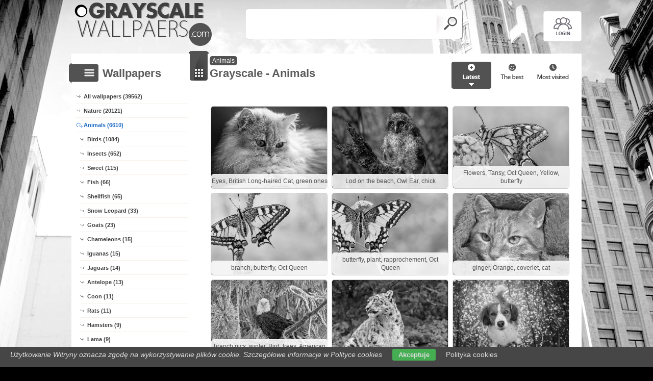

--- FILE ---
content_type: text/html; charset=UTF-8
request_url: https://www.grayscale-wallpapers.com/animals
body_size: 4124
content:
<!DOCTYPE html PUBLIC "-//W3C//DTD XHTML 1.0 Transitional//EN" "https://www.w3.org/TR/xhtml1/DTD/xhtml1-transitional.dtd"><html xmlns='https://www.w3.org/1999/xhtml'>
<head>
<meta http-equiv='Content-Type' content='text/html; charset=utf-8'>
<META HTTP-EQUIV='Content-Language' CONTENT='en'>
<TITLE>Animals - 6610 Grayscale wallpapers</TITLE>
<META name='title' content='Animals - 6610 Grayscale wallpapers'>
<META name='keywords' content='Grayscale, Animals, Pictures, Photos, Wallpapers'>
<META name='description' content='Animals - On the site you will find the best Grayscale, Pictures, Photos, Wallpapers'>
<META name='robots' content='index,follow,all'/>
<meta name='revisit-after' content='10' />
<meta name='viewport' content='width=device-width, initial-scale=1.0'>
<link rel='shortcut icon' href='favicon.ico'><link rel="alternate" type="application/rss+xml" title="RSS : Najnowsze Tapety" href="https://www.grayscale-wallpapers.com/rss.php?co=latest" />
<link rel="alternate" type="application/rss+xml" title="RSS : Wszystkie Najlepsze" href="https://www.grayscale-wallpapers.com/rss.php?co=the-best">
<link rel="alternate" type="application/rss+xml" title="RSS: Animals" href="https://www.grayscale-wallpapers.com/rss.php?co=animals">


<script src='https://ajax.googleapis.com/ajax/libs/jquery/3.6.0/jquery.min.js'></script>
<script src='https://code.jquery.com/ui/1.13.1/jquery-ui.min.js'></script>
<script src='https://cdnjs.cloudflare.com/ajax/libs/jqueryui-touch-punch/0.2.3/jquery.ui.touch-punch.min.js'></script>
<link rel='stylesheet' href='https://cdnjs.cloudflare.com/ajax/libs/jqueryui/1.12.1/jquery-ui.min.css'>


<link rel='stylesheet' type='text/css' media='all' href='style.css?11'>
<script type='text/javascript' src='js.js?11'></script>



<style>

</style>

<script async src="https://pagead2.googlesyndication.com/pagead/js/adsbygoogle.js?client=ca-pub-5622552586235678"
     crossorigin="anonymous"></script>
</head>
<body>


<div id='body_obrazek'><div id='body_nakladka'></div></div>
<div id='div_info_cookies'></div>
<script type='text/javascript' src='funkcje/info_coocies.php?adres_info=menu_polityka_cookies&domena=grayscale-wallpapers.com'></script>

<div id='body2'>
<div id='top'>
<a href='login' id='div_login'></a>
 <div id='table_top'>
  <div id='table_logo'><a id='logo' href='https://www.grayscale-wallpapers.com' ></a></div>
  <div id='table_wyszukiwarka'>
    <form name='wyszukiwarka' id='wyszukiwarka' method='GET' action='search'>
    <div class='ui-widget'><input type='text' name='szukaj' id='wyszukiwarka_szukaj' autocomplete='off' value='' onFocus='tekstWyczysc(this)' onBlur='tekstPowrot(this)'/>
    <a id='wyslij' href='javascript:document.wyszukiwarka.submit();'></a></div>
  </form>
  </div>
</div>
</div>

<div id='div_rozsun' style='position:relative;'>






<div id='srodek'>
<div id='rozsun_hiden_srodek'></div>
<div id='zaslona_kategorie' onclick='javascript:rozwin_kategorie();' style='display:none; position:absolute; top:0px; left:0px; width:100%; height:100%;  background-color:#ffffff; z-index:10;'></div>
<div id='gdzie_jestem'><a href='animals' title='Animals'>Animals</a></div>
        <div id='ramka_lewa'>
            <div id='ico_kategorie' onclick='javascript:rozwin_kategorie();'></div>
            <h1 id='tutul_kategorie'>Wallpapers</h1>
          <div class='menu'><spam class='menu_linki'>
<a class='poz_0' href='https://www.grayscale-wallpapers.com' target='_top' title='Grayscale wallpapers'>All wallpapers (39562)</a>
<a class='poz_0' href='nature' title='Nature Grayscale'>Nature (20121)</a><a class='poz_0 zaz' href='animals' title='Animals Grayscale'>Animals (6610)</a><a class='poz_1' href='birds' title='Birds Grayscale'>Birds (1084)</a><a class='poz_1' href='insects' title='Insect Grayscale'>Insects (652)</a><a class='poz_1' href='sweet_animals' title='Sweet Animals Grayscale'>Sweet (115)</a><a class='poz_1' href='fish' title='Fish Grayscale'>Fish (66)</a><a class='poz_1' href='shellfish' title='Shellfish Grayscale'>Shellfish (65)</a><a class='poz_1' href='snow_leopard' title='Snow Leopard Grayscale'>Snow Leopard (33)</a><a class='poz_1' href='goats' title='Goats Grayscale'>Goats (23)</a><a class='poz_1' href='chameleons' title='Chameleons Grayscale'>Chameleons (15)</a><a class='poz_1' href='iguanas' title='Iguanas Grayscale'>Iguanas (15)</a><a class='poz_1' href='wild_cat_jaguar' title='Jaguar Grayscale'>Jaguars (14)</a><a class='poz_1' href='antelope' title='Antelope Grayscale'>Antelope (13)</a><a class='poz_1' href='coon' title='Coon Grayscale'>Coon (11)</a><a class='poz_1' href='rats' title='Rats Grayscale'>Rats (11)</a><a class='poz_1' href='hamsters' title='Hamsters Grayscale'>Hamsters (9)</a><a class='poz_1' href='lama' title='Lama Grayscale'>Lama (9)</a><a class='poz_1' href='dinosaurs' title='Dinosaurs Grayscale'>Dinosaurs (8)</a><a class='poz_1' href='elk' title='Elk Grayscale'>Elk (8)</a><a class='poz_1' href='ocelots' title='Ocelots Grayscale'>Ocelots (7)</a><a class='poz_1' href='otters' title='Otter Grayscale'>Otters (7)</a><a class='poz_1' href='crabs' title='Crabs Grayscale'>Crabs (6)</a><a class='poz_1' href='donkeys' title='Donkeys Grayscale'>Donkeys (6)</a><a class='poz_1' href='ferrets_animals' title='Ferrets Grayscale'>Ferrets (6)</a><a class='poz_1' href='serval' title='Serval Grayscale'>Serval (6)</a><a class='poz_1' href='bison' title='Bison Grayscale'>Bison (5)</a><a class='poz_1' href='hippopotamus' title='Hippopotamus Grayscale'>Hippopotamus (5)</a><a class='poz_1' href='manul' title='Manul Grayscale'>Manul (5)</a><a class='poz_1' href='agama' title='Agama Grayscale'>Agama (4)</a><a class='poz_1' href='caracal' title='Caracal Grayscale'>Caracal (4)</a><a class='poz_1' href='lemurs' title='Lemur Grayscale'>Lemurs (4)</a><a class='poz_1' href='monitor_lizards' title='Monitor lizards Grayscale'>Monitor lizards (4)</a><a class='poz_1' href='anteater' title='Anteater Grayscale'>Anteater (3)</a><a class='poz_1' href='bats' title='Bats Grayscale'>Bats (3)</a><a class='poz_1' href='buffaloes' title='Buffaloes Grayscale'>Buffaloes (3)</a><a class='poz_1' href='cayman_islands' title='Cayman Islands Grayscale'>Cayman Islands (3)</a><a class='poz_1' href='jackals' title='Jackals Grayscale'>Jackals (3)</a><a class='poz_1' href='marten' title='Marten Grayscale'>Marten (3)</a><a class='poz_1' href='mongoose' title='Mongoose Grayscale'>Mongoose (3)</a><a class='poz_1' href='weasels' title='Weasel Grayscale'>Weasels (3)</a><a class='poz_1' href='amphibians' title='Amphibians Grayscale'>Amphibians (2)</a><a class='poz_1' href='cancer' title='Cancer Grayscale'>Cancers (2)</a><a class='poz_1' href='capybara' title='Capybara Grayscale'>Capybara (2)</a><a class='poz_1' href='cynomys' title='Cynomys Grayscale'>Cynomys (2)</a><a class='poz_1' href='mouflon' title='Mouflon Grayscale'>Mouflon (2)</a><a class='poz_1' href='sloths' title='Sloth Grayscale'>sloths (2)</a><a class='poz_1' href='tarsiidae' title='Tarsiidae Grayscale'>Tarsiidae (2)</a><a class='poz_1' href='tasmanian_devil' title='Tasmanian Devil Grayscale'>Tasmanian Devil (2)</a><a class='poz_1' href='bos' title='Bos Grayscale'>Bos (1)</a><a class='poz_1' href='glutton' title='Glutton Grayscale'>Glutton (1)</a><a class='poz_1' href='gopher' title='Gopher Grayscale'>Gopher (1)</a><a class='poz_1' href='green_anolis' title='Green Anolis Grayscale'>Green Anolis (1)</a><a class='poz_1' href='humpback_whales' title='Humpback Whales Grayscale'>Humpback Whales (1)</a><a class='poz_1' href='mammoths' title='Mammoths Grayscale'>Mammoths (1)</a><a class='poz_1' href='margay' title='Margay Grayscale'>Margay (1)</a><a class='poz_1' href='muren' title='Muren Grayscale'>Muren (1)</a><a class='poz_1' href='opossum' title='Opossum Grayscale'>Opossums (1)</a><a class='poz_1' href='porcupine' title='Porcupine Grayscale'>Porcupine (1)</a><a class='poz_1' href='sand_lizard' title='Sand Lizard Grayscale'>Sand Lizard (1)</a><a class='poz_1' href='scorpions' title='Scorpions Grayscale'>Scorpions (1)</a><a class='poz_1' href='sea_elephants' title='Sea Elephants Grayscale'>Sea Elephants (1)</a><a class='poz_1' href='sea_urchins' title='Sea urchins Grayscale'>Sea urchins (1)</a><a class='poz_1' href='tapir' title='Tapir Grayscale'>Tapir (1)</a><a class='poz_1' href='urson' title='Urson Grayscale'>Urson (1)</a><a class='poz_1' href='wombats' title='Wombats Grayscale'>Wombats (1)</a><a class='poz_0' href='places' title='Places Grayscale'>Places (5068)</a><a class='poz_0' href='people' title='Human Grayscale'>People (4334)</a><a class='poz_0' href='others' title='Others wallpapers Grayscale'>Others (2959)</a><a class='poz_0' href='computer_graphics' title='Computer Graphics Grayscale'>Computer Graphics (2781)</a><a class='poz_0' href='vehicles' title='Vehicles Grayscale'>Vehicles (1750)</a><a class='poz_0' href='casual' title='Casual Grayscale'>Casual (1619)</a><a class='poz_0' href='products' title='Products Grayscale'>Products (1134)</a><a class='poz_0' href='for_computer' title='For Computer Grayscale'>For computer (813)</a><a class='poz_0' href='film' title='Film Wallpapers Grayscale'>Film (552)</a><a class='poz_0' href='sports' title='Sports Grayscale'>Sports (224)</a><a class='poz_0' href='music' title='Music Grayscale'>Music (196)</a>
<a class='poz_0' href='the-best' target='_top' title='The best Grayscale'>The best (39562)</a>
<a class='poz_0' href='latest' target='_top' title='Latest Grayscale'>Latest (39562)</a>
<a class='poz_0' href='most-visited' target='_top' title='Most visited fashion and style'>Most visited (39562)</a>
</spam></div>
        </div>
        <div id='ramka_prawa'>
        <div id='poukladaj_wedlog'><a id='poukladaj_od_najnowszych_zaz' href='javascript:postwith("",{poukladaj_wedlug:"od_najnowszych"})' title=''></a><a id='poukladaj_od_najlepszych' href='javascript:postwith("",{poukladaj_wedlug:"od_najlepszych"})' title=''></a><a id='poukladaj_od_najodwiedzane' href='javascript:postwith("",{poukladaj_wedlug:"od_najodwiedzane"})' title=''></a></div>
        <div id=''><div id='ico_tapety'></div><h1 id='tutul_tapety'>Grayscale - Animals</h1><div id='ramka_tekst'><div id='lista'><div class='lista_tapet'><a href='backgrounds,haired-long-british-ones-cat-green-eyes' style='background: url(gray/haired-long-british-ones-cat-green-eyes.jpg);' ><b></b><div class='opis'>Eyes, British Long-haired Cat, green ones</div></a><a href='backgrounds,beach-the-on-chick-owl-ear-lod' style='background: url(gray/beach-the-on-chick-owl-ear-lod.jpg);' ><b></b><div class='opis'>Lod on the beach, Owl Ear, chick</div></a><a href='backgrounds,queen-butterfly-oct-flowers-yellow-tansy' style='background: url(gray/queen-butterfly-oct-flowers-yellow-tansy.jpg);' ><b></b><div class='opis'>Flowers, Tansy, Oct Queen, Yellow, butterfly</div></a><a href='backgrounds,queen-branch-oct-butterfly' style='background: url(gray/queen-branch-oct-butterfly.jpg);' ><b></b><div class='opis'>branch, butterfly, Oct Queen</div></a><a href='backgrounds,plant-rapprochement-queen-oct-butterfly' style='background: url(gray/plant-rapprochement-queen-oct-butterfly.jpg);' ><b></b><div class='opis'>butterfly, plant, rapprochement, Oct Queen</div></a><a href='backgrounds,cat-ginger-coverlet-orange' style='background: url(gray/cat-ginger-coverlet-orange.jpg);' ><b></b><div class='opis'>ginger, Orange, coverlet, cat</div></a><a href='backgrounds,eagle-winter-pics-trees-bald-branch-bird' style='background: url(gray/eagle-winter-pics-trees-bald-branch-bird.jpg);' ><b></b><div class='opis'>branch pics, winter, Bird, trees, American Bald Eagle</div></a><a href='backgrounds,snow-snowy-leopard' style='background: url(gray/snow-snowy-leopard.jpg);' ><b></b><div class='opis'>snow leopard, snowy</div></a><a href='backgrounds,kooikerhondje-confetti-dutch-alpine-dog' style='background: url(gray/kooikerhondje-confetti-dutch-alpine-dog.jpg);' ><b></b><div class='opis'>dog, Kooikerhondje, confetti, Alpine Dutch</div></a><a href='backgrounds,iguana-lizard-iguana-flowers-green' style='background: url(gray/iguana-lizard-iguana-flowers-green.jpg);' ><b></b><div class='opis'>Green Iguana, lizard, Flowers, Iguana</div></a><a href='backgrounds,iguana-grass-green-lizard' style='background: url(gray/iguana-grass-green-lizard.jpg);' ><b></b><div class='opis'>grass, lizard, Green Iguana</div></a><a href='backgrounds,corgi-welsh-clock-dog-pembroke-santa-lantern' style='background: url(gray/corgi-welsh-clock-dog-pembroke-santa-lantern.jpg);' ><b></b><div class='opis'>lantern, Clock, Welsh corgi pembroke, Santa, dog</div></a><a href='backgrounds,cars-two-ginger-cat-apples-cup-jug' style='background: url(gray/cars-two-ginger-cat-apples-cup-jug.jpg);' ><b></b><div class='opis'>jug, ginger, Two cars, apples, Cup, cat</div></a><a href='backgrounds,puppy-dog-chair-brown' style='background: url(gray/puppy-dog-chair-brown.jpg);' ><b></b><div class='opis'>dog, Brown, Chair, Puppy</div></a><a href='backgrounds,young-owl-eagle-oak-trees-eurasian-owl-leaf' style='background: url(gray/young-owl-eagle-oak-trees-eurasian-owl-leaf.jpg);' ><b></b><div class='opis'>Eurasian Eagle-Owl, owl, oak, Leaf, trees, young</div></a><a href='backgrounds,boarding-pumpkin-cat-look-eyes' style='background: url(gray/boarding-pumpkin-cat-look-eyes.jpg);' ><b></b><div class='opis'>Eyes, boarding, pumpkin, look, cat</div></a><a href='backgrounds,couple-sea-camels-marriage-young' style='background: url(gray/couple-sea-camels-marriage-young.jpg);' ><b></b><div class='opis'>Young couple, sea, marriage, Camels</div></a><a href='backgrounds,green-bloodstock-pasture-trees-ones-viewes' style='background: url(gray/green-bloodstock-pasture-trees-ones-viewes.jpg);' ><b></b><div class='opis'>trees, viewes, pasture, green ones, bloodstock</div></a><a href='backgrounds,eyes-the-cat-look-longhaired' style='background: url(gray/eyes-the-cat-look-longhaired.jpg);' ><b></b><div class='opis'>Longhaired, Eyes, The look, cat</div></a><a href='backgrounds,rapprochement-cat-reddish-dog-toy' style='background: url(gray/rapprochement-cat-reddish-dog-toy.jpg);' ><b></b><div class='opis'>toy, rapprochement, cat, dog, Reddish</div></a></div><div class='licznik'> <a class='zaz' href='?st=1'>1</a><a class='nzaz' href='?st=2'>2</a><a class='nzaz' href='?st=3'>3</a>...<a class='nzaz' href='?st=331'>331</a> <a href='?st=2' class='licznik_next'>next</a> <a href='?st=los' class='licznik_los' title='Losowe'>Random</a></div></div></div></div></div>
    </div>

    <div id='stupka'>
    <a id='logo' href='https://www.grayscale-wallpapers.com' ></a>
   <div id='podziel'>
    <a id='ico_fb' href='https://facebook.com/323306411152816'></a>
    <a id='ico_twit' href='https://www.grayscale-wallpapers.com' ></a>
    <a id='ico_android' href='https://www.grayscale-wallpapers.com' ></a>
    <a id='ico_rss' href='rss.php?co=the-best' target='_blank' ></a>
    <a id='ico_do_gory'></a>
   </div>
    <div id='rozdzielczosc'>Your screen resolution: <b><script>document.write(screen.width+"x"+screen.height);</script></b></div>
      <div id='copyright'>Copyright 2014 by <a href='https://www.grayscale-wallpapers.com' title=''>www.grayscale-wallpapers.com</a> All rights reserved (czas:0.015)
      <a ref='nofollow' href='info-cookies'>Cookie</a> / 
      <a ref='nofollow' href='kontakt'>Contact</a> /
      <a ref='nofollow' href='info-addwallpapers'>+ Add Wallpapers</a> / 
      <a href='privacy-policy'>Privacy policy</a></div>

   </div>
    </div>
</div>
</div>



</body></html>

<!-- https://www.grayscale-wallpapers.com -->


--- FILE ---
content_type: text/html; charset=utf-8
request_url: https://www.google.com/recaptcha/api2/aframe
body_size: 268
content:
<!DOCTYPE HTML><html><head><meta http-equiv="content-type" content="text/html; charset=UTF-8"></head><body><script nonce="iHlYwhvq7CbWkJpsWD5Yvw">/** Anti-fraud and anti-abuse applications only. See google.com/recaptcha */ try{var clients={'sodar':'https://pagead2.googlesyndication.com/pagead/sodar?'};window.addEventListener("message",function(a){try{if(a.source===window.parent){var b=JSON.parse(a.data);var c=clients[b['id']];if(c){var d=document.createElement('img');d.src=c+b['params']+'&rc='+(localStorage.getItem("rc::a")?sessionStorage.getItem("rc::b"):"");window.document.body.appendChild(d);sessionStorage.setItem("rc::e",parseInt(sessionStorage.getItem("rc::e")||0)+1);localStorage.setItem("rc::h",'1769009378745');}}}catch(b){}});window.parent.postMessage("_grecaptcha_ready", "*");}catch(b){}</script></body></html>

--- FILE ---
content_type: text/css
request_url: https://www.grayscale-wallpapers.com/style.css?11
body_size: 5702
content:
@charset "utf-8";

@media only screen and (min-width: 0px) and (max-width: 1000px)
{
 #rozsun, #pop_next_lewa, #pop_next_prawa { display:none!important; }
     .reklama_jeden_1 { display:block!important; margin:0px auto 0px auto!important; text-align:center!important;  }
	.reklama_jeden_2 { display:none!important; }
}
@media only screen and (min-width: 0px) and (max-width: 955px)
{
 .reklama_lista1 { width:100%!important; height:auto!important; min-height:auto!important; margin:0px!important; padding:0px!important; }
}


@media only screen and (min-width: 0px) and (max-width: 780px)
{
 
 #stupka #rozdzielczosc { width:100%; text-align:center;  top: 30px!important; left:0px!important; }
 #stupka #logo {  display:none!important; }
 #stupka #copyright { width:100%!important; border:0px solid red; text-align:center!important;  top: 35px!important; right:auto!important; }
}

@media only screen and (min-width: 0px) and (max-width: 720px)
{
 #ramka_lewa {  left:-237px; position:absolute;  background-color:#ffffff; z-index:10; border:5px solid rgba(82,82,82,1)!important; border-radius:0px 5px 5px 0px;  }
 #srodek #ico_tapety, #srodek #ico_tapety_2 { display:none; }
 #srodek #tutul_tapety { left:40px!important; }
 #srodek #gdzie_jestem	{ left:40px!important; }
 #ico_kategorie { position:absolute!important; right:-35px!important; left:auto!important; width: 35px!important; cursor:pointer; }
}

@media only screen and (min-width: 0px) and (max-width: 640px)
{

  #poukladaj_wedlog { display:none; }
   #table_logo { width:292px!important; }
}

@media only screen and (min-width: 0px) and (max-width: 500px)
{
  #top { height: 70px!important;  }
 .lista_tapet a { width:160px!important; height:116px!important;  }
 #top #logo {  width:146px!important;  height: 50px!important;  background-size:100%!important; 	background-position: center center!important;;   }
 #table_logo { width:146px!important; }
 #table_top { margin:20px 0px 0px 0px!important; }
  #pobierz { width:38px!important; background-position:-100px -5px!important; border:0px solid !important; border-radius: 5px 0px 0px 5px;  }
 
}

@media only screen and (min-width: 0px) and (max-width: 430px)
{
 #losowe_tapety img  { width:155px!important;}
}

img { border:0px; }
a { text-decoration:none; }

.h1_gora
{
padding:0px 10px; color:#FFFFFF; font-size:15px;
text-align:left;
display:inline;
}

.menu_poziome1, .menu_poziome1 a, .menu_poziome1 a:hover
{
padding:0px 10px; color:#FFFFFF; font-size:15px;
text-align:left;
}

.menu_poziome2, .menu_poziome2 a, .menu_poziome2 a:hover
{
padding:0px 10px; color:#FFFFFF; font-size:15px;
text-align:right;
}

p {
    padding:0px 30px;

}

.licznik { display:block; color:rgba(56,56,56,1);  margin:25px 0px 25px 0px; font-size : 14px; text-align: center;   }
.licznik a { color:rgba(56,56,56,1); padding:0px 8px 0px 8px; font-size : 17px; text-align: center;

     border: 0px solid #7A776C; -moz-border-radius:5px; -webkit-border-radius:5px;	-khtml-border-radius:5px; border-radius:5px; behaviour:url(border-radius.htc);
}
.licznik a:hover, .licznik .zaz { color:rgba(255,255,255,1) !important; background-color:rgba(82,82,82,1);  }





#div_rozsun, #div_login {position:relative;}

body{
	background-color:#000000;
	font-family:Arial, Helvetica, sans-serif;
	margin:0px;
	padding:0px;
	color:#FFF000;
}

#body_obrazek
{
 display:block; position:absolute; top:0px; text-align:center;
  width:100%; height:1130px;
 background-image:url('img/tlo.jpg');
 background-repeat:no-repeat;
 background-attachment:local;
 background-position:center top;
 background-size:1920px;
}

#body_nakladka
{
 display:block; position:absolute; top:0px; text-align:center;
 width:100%; height:1130px;
 background-image:url('img/nakladka.png');
 background-repeat:no-repeat;
 background-attachment:local;
 background-position:center;
 background-size:1920px;
}


#body2{
	min-width:360px;
	max-width:1000px;
	position:relative;
	margin:0px auto;
}

#notatka {  margin: 20px;
    border: 0px solid red;
    text-align: center;
    font-size: 15px;
    line-height: 22px;
 }   

@media only screen and (min-width: 0px) and (max-width: 780px)
{
	 #notatka {  margin: 0px 10px 20px;
	    border: 0px solid red;
	    text-align: center;
	    font-size: 14px;
	    line-height: 18px;
	 }   

}



#wyb_puzzle { 
	position: relative;
	float: right;
    margin-top: -34px;  
} 
#wyb_puzzle a { 
border: 1px solid #7a776c;
    border-radius: 6px;
    padding: 5px;
    color: #7a776c;
    text-decoration: none;
    cursor: pointer;
}
#wyb_puzzle a:hover, #wyb_puzzle .wyb { 
    border: 1px solid #7a776c;
    border-radius: 6px;
    padding: 5px;
    color: #ffffff;
    text-decoration: none;
    background-color: #7a776c;
}
#top { display:block; height:100px; border: 0px solid; }
#table_top { display:table;  border:0px solid green; width:100%; vertical-align:middle; margin:5px 0px 0px 0px; }
#table_logo { width:342px; display:table-cell; vertical-align:middle;  }
#table_wyszukiwarka { display:table-cell; vertical-align:middle; }
#top #logo { display:block;  border: 0px solid red; width:292px; height: 85px; cursor:pointer; background: url(img/top_logo.png) no-repeat; }
#top #wyszukiwarka_pokaz { display:none; position:absolute; top:13px; right:10px; border: 0px solid; width:59px; height:59px;  background: url(img/szukaj2.png) no-repeat right;  }
#top #wyszukiwarka { border-radius: 5px 0px 0px 5px; position:relative;  display:table; margin:0px 0px 0px 0px; width:100%;   max-width:426px; height:59px; max-height:59px;  background-image: url(img/szukaj2.png); background-position:right;  }
#top #wyszukiwarka input { display:block; height:54px;  margin:2px 0px 0px 2px;   border: 0px solid blue;  background-color:RGBA(0,0,0,0); font-size:16px; vertical-align:top;}
#top #wyszukiwarka #wyslij { position:absolute; top:0px;  right:0px; z-index:1; display:block; border:0px solid; width:55px; height:54px; vertical-align:top;  }

#top #rozsun, #div_login, #top #rozsun_hiden { display:block; position:absolute; top:17px; right:0px; cursor:pointer;  width:75px; height:60px; border:0px solid; }
#top #rozsun {  background:url(img/show_hide.png);  background-position:-5px -5px; }
#top #rozsun:hover {  background-position:-5px -69px; }
#top #rozsun_hiden { display:none; background:url(img/show_hide.png);  background-position:-85px -5px; }
#top #rozsun_hiden:hover {  background-position:-85px -69px; }

#div_login {  background:url(img/login.png);  background-position:-5px -5px; }
#div_login:hover {  background-position:-5px -69px; }

#rozsun_hiden_srodek { display:none; position:absolute; top:-50px; right:-2px; background:url(img/show_hide.png);  background-position:-85px -5px; width:75px; height:60px;  cursor:pointer; }
#rozsun_hiden_srodek:hover {  background-position:-85px -69px; }


#srodek #podziel { display:table-cell; width:50%; border:0px solid; text-align:center;  margin:0px 0px 0px 0px; vertical-align:top; }
#srodek #podziel a { display:inline-block; width:44px; height:40px; border:0px solid; cursor:pointer; background-color:rgba(82,82,82,1); }
#srodek #podziel .fb, #srodek #podziel .gplus, #srodek #podziel .twitt, #srodek #podziel .qrcode, #srodek #podziel .rozwin { background:rgba(82,82,82,1) url('img/podzielsie.png') no-repeat left top; }
#srodek #podziel .twitt { background-position:-0px -5px; }
#srodek #podziel .twitt:hover  { background-position:-0px -54px; }

#srodek #podziel .fb { background-position:-49px -5px; }
#srodek #podziel .fb:hover { background-position:-49px -54px; }

#srodek #podziel .qrcode { background-position:-98px -5px; }
#srodek #podziel .qrcode:hover  { background-position:-98px -54px; }

#srodek #podziel .gplus { background-position:-147px -5px; }
#srodek #podziel .gplus:hover { background-position:-147px -54px; }

#srodek #podziel .rozwin { background-position:-196px -5px; }
#srodek #podziel .rozwin:hover { background-position:-196px -54px; }

#srodek
{
	position:relative;
	border:1px solid #FFFFFF;
	//background-color:RGBA(255,255,255,0.988);
	background-color:#FFFFFF;
	padding:0px 0px 50px 8px;
	z-index:4;
}

#srodek #categories { margin:0px 0px 13px 0px; font-size:16px; border:0px solid;   }
#srodek #categories a { color:rgba(255,255,255,1);  padding:5px; font-size:16px; text-decoration:none;  -moz-border-radius:5px; -webkit-border-radius:5px; -khtml-border-radius:5px; border-radius:5px; behaviour:url(border-radius.htc); }
#srodek #categories a:hover { background-color:rgba(82,82,82,1); color:rgba(255,255,255,1); padding:5px; }
#srodek #categories span { display:inline-block; margin:4px 10px 4px 0px; padding:3px 0px 3px 0px; color:rgba(255,255,255,1); background-color:rgba(82,82,82,1); -moz-border-radius:5px; -webkit-border-radius:5px; -khtml-border-radius:5px; border-radius:5px; behaviour:url(border-radius.htc); }
#srodek #categories span:hover { color:rgba(255,255,255,1); background-color:rgba(82,82,82,1); -moz-border-radius:5px; -webkit-border-radius:5px; -khtml-border-radius:5px; border-radius:5px; behaviour:url(border-radius.htc); }
#srodek #categories span:hover a { color:rgba(255,255,255,1); }



#srodek #podobne_kategorie { border:0px solid; }
#srodek #podobne_kategorie span { display:block;  font-size:14px; padding:8px 0px 8px 0px;   }
#srodek #podobne_kategorie a { display:inline-block;  background-color:#B52842; color:#ffffff;  border:1px solid #B52842; padding:2px 3px 2px 3px; margin:1px 3px 1px 3px;  font-size:14px; text-decoration:none;  -moz-border-radius:5px; -webkit-border-radius:5px; -khtml-border-radius:5px; border-radius:5px; behaviour:url(border-radius.htc); }
#srodek #podobne_kategorie a:hover { background-color:#ffffff;  color:#B52842; }
#srodek #podobne_kategorie a b { text-weight:normal; font-size:11px; }

#srodek #rozdzielczosci { border:0px solid; }
#srodek #rozdzielczosci span { display:block;  font-size:14px; padding:8px 0px 8px 0px;   }
#srodek #rozdzielczosci a { display:inline-block;  background-color:rgba(82,82,82,1); color:rgba(255,255,255,1);  border:1px solid rgba(82,82,82,1); padding:2px; margin:1px; font-size:14px; text-decoration:none;  -moz-border-radius:5px; -webkit-border-radius:5px; -khtml-border-radius:5px; border-radius:5px; behaviour:url(border-radius.htc); }
#srodek #rozdzielczosci a:hover { background-color:rgba(255,255,255,1);  color:rgba(82,82,82,1); }


#srodek #gdzie_jestem { position:absolute; left:270px; top:4px;  font-size:12px; border:0px solid; background-color:rgba(82,82,82,1); color:rgba(255,255,255,1); padding:2px 0px 2px 0px; -moz-border-radius:5px; -webkit-border-radius:5px; -khtml-border-radius:5px; border-radius:5px; behaviour:url(border-radius.htc);}
#srodek #gdzie_jestem  a {  color:rgba(255,255,255,1); font-size:12px; padding:5px 5px 5px 5px; text-decoration:none;  -moz-border-radius:5px; -webkit-border-radius:5px; -khtml-border-radius:5px; border-radius:5px; behaviour:url(border-radius.htc); }
#srodek #gdzie_jestem  a:hover { padding:5px 5px 5px 5px; background-color:rgba(82,82,82,1);}

#srodek #get_code { display:block; width:100%; }
#srodek #get_code span { display:table; width:100%; border:0px solid; margin:2px 0px 2px 0px; }
#srodek #get_code span i { display:table-cell; border:0px solid; width:180px;}
#srodek #get_code span input { display:table-cell;  border:1px solid #cccccc; width:100%;}


#srodek #pop_next { display:table; width:100%; height:120px; max-width:600px; margin:0px auto 0px auto; border:0px solid; text-align:center;   }
#srodek #pop_next span { display:table-cell;  position:relative;  }
#srodek #pop_next a { border-radius:5px; -moz-transition:0.5s all;  -webkit-transition:0.5s all; background-size:100%!important; background-position:center center!important; display:block; width:auto; height:120px; margin:3px;  border:1px solid #cccccc;}
#srodek #pop_next a:hover { background-size:120%!important;     -moz-transition:0.5s all;
    -webkit-transition:0.5s all; }
#srodek #pop_next b { display:block; position:absolute;  background-color:RGBA(0,0,0,0.4); color:#FFFFFF; border:0px solid red; padding:3px 15px; border-radius:5px;  }
#srodek #pop_next a:hover b {  background-color:RGBA(255,255,255,0.6); color:#000000; }

#srodek #pop_next .gleft b { bottom:5px; left:5px; }
#srodek #pop_next .gright b { bottom:5px; right:5px; }


#srodek #ico_kategorie {
 position:absolute;
 background:url(img/ico_kategorie.png) repeat right;;
 width:58px;  height:41px;
 left:-6px;
 top:17px;
}


#srodek #ico_tapety {
 position:absolute;
 background:url(img/ico_tapety.png);
 width:39px;  height:58px;
 left:230px;
 top:-6px;

}

#srodek #ico_tapety_2 {
 position:absolute;
 background:url(img/ico_tapety_2.png);
 width:39px;  height:58px;
 left:230px;
 top:-6px;

}

#srodek #tutul_kategorie {
 position:absolute;
 display: inline;
 left:60px;
 top:10px;
 color:rgba(91,91,91,1);
 font-size:22px;
}

#srodek #tutul_tapety {
 position:absolute;
 display: inline;
 left:270px;
 top:10px;
  color:rgba(91,91,91,1);
  font-size:22px;
}



#stupka
{
 position:relative;
 min-width:360px;
 max-width:963px;
 margin:0px 0px 50px 0px;
 color:rgba(68,68,68,1)
}

#stupka #rozdzielczosc{ position:absolute; top:10px; right:370px; }
#stupka #copyright { position:absolute; top:35px; right:0px; text-align:right; }

#stupka a { color:rgba(44,118,218,1); }

#stupka #logo
{
 position:absolute; top:20px; left:0px;
 display:block;
 border: 0px solid; width:191px; height:54px;  background-image: url(img/logo_stopka.png);
}
#stupka #podziel
{ position:absolute; top:-12px; right:5px; z-index:5; }
#stupka #ico_fb, #stupka #ico_twit, #stupka #ico_gplus, #stupka #ico_android, #stupka #ico_rss, #stupka #ico_do_gory
{
 display:inline-block; border:0px solid #fff000; width:45px; height:45px;
 background-image: url(img/icc_spolecznosc.png);
 background-repeat:no-repeat;
 cursor:pointer;
}
#stupka #ico_fb { background-position:-93px 1px; }
#stupka #ico_fb:hover { background-position:-93px -47px; }
#stupka #ico_twit { background-position:1px 1px; }
#stupka #ico_twit:hover { background-position:1px -47px; }
#stupka #ico_gplus { background-position:-46px 1px; }
#stupka #ico_gplus:hover { background-position:-46px -47px; }
#stupka #ico_android { background-position:-140px 1px; }
#stupka #ico_android:hover { background-position:-140px -47px; }
#stupka #ico_rss { background-position:-188px 1px; }
#stupka #ico_rss:hover { background-position:-188px -47px; }
#stupka #ico_do_gory { background-position:-236px 1px; }
#stupka #ico_do_gory:hover { background-position:-236px -47px; }

#poukladaj_wedlog { position:absolute; right:15px; top:15px; z-index:0;}
#poukladaj_od_najnowszych, #poukladaj_od_najlepszych, #poukladaj_od_najfanow, #poukladaj_od_najodwiedzane,
#poukladaj_od_najnowszych_zaz, #poukladaj_od_najlepszych_zaz, #poukladaj_od_najfanow_zaz, #poukladaj_od_najodwiedzane_zaz
{
 display:inline-block; border:0px solid #fff000; width:78px; height:55px; margin:0px 1px 0px 1px;
 background-image: url(img/poukladaj_wedlug.png);
 background-repeat:no-repeat;
 cursor:pointer;
}
#poukladaj_od_najnowszych { background-position:0px 3px; }
#poukladaj_od_najnowszych:hover, #poukladaj_od_najnowszych_zaz { background-position:0px -55px; }
#poukladaj_od_najlepszych { background-position:-83px 3px; }
#poukladaj_od_najlepszych:hover , #poukladaj_od_najlepszych_zaz { background-position:-83px -55px; }
#poukladaj_od_najfanow { background-position:-166px 3px; }
#poukladaj_od_najfanow:hover, #poukladaj_od_najfanow_zaz { background-position:-166px -55px; }
#poukladaj_od_najodwiedzane{ background-position:-249px 3px; }
#poukladaj_od_najodwiedzane:hover, #poukladaj_od_najodwiedzane_zaz { background-position:-249px -55px; }


#pop_next_lewa
{
position:relative;
width:200px;height:150px;border:0px solid #ffffff; position:absolute; top:500px; left:-200px;
transform:rotate(-7deg);
 -ms-transform:rotate(-7deg);
 -webkit-transform:rotate(-7deg);
 z-index:3;
 }

#pop_next_prawa
{
position:relative;
width:200px;height:150px; position:absolute; top:500px; right:-120px;
transform:rotate(-7deg);
 -ms-transform:rotate(-7deg);
 -webkit-transform:rotate(-7deg);
 z-index:3;
 }


#pop_next_prawa img, #pop_next_lewa img { width:300px; border:4px solid #ffffff; -moz-border-radius:5px; -webkit-border-radius:5px; -khtml-border-radius:5px; border-radius:5px; behaviour:url(border-radius.htc); }

#pop_next_lewa b { position:absolute; top:78px; left:40px; display:block; border:0px solid; width:50px; height:70px; background-image: url(img/strzalka_lewa.png); background-position:0px -70px;  background-repeat:no-repeat; cursor:pointer; }
#pop_next_prawa b {position:absolute; top:78px; right:-70px; display:block; border:0px solid; width:50px; height:70px; background-image: url(img/strzalka_prawa.png); background-position:0px -70px;  background-repeat:no-repeat; cursor:pointer; }
#pop_next_lewa:hover b, #pop_next_prawa:hover b { background-position:0px 0px;  }

.lista_tapet { margin:0px -20px 0px 0px; text-align:center; }
.lista_tapet a { display:inline-block; position:relative;  width:227px;  height:160px; margin:4px;  border:1px solid #cccccc; background-position: center center !important; background-size:100%!important;    -moz-transition:0.5s all;  -webkit-transition:0.5s all;   -moz-border-radius:5px; -webkit-border-radius:5px;	-khtml-border-radius:5px; border-radius:5px; behaviour:url(border-radius.htc);  }
.lista_tapet img {  width:100%;   border:1px solid #F0F0F0; -moz-border-radius:5px; -webkit-border-radius:5px;	-khtml-border-radius:5px; border-radius:5px; behaviour:url(border-radius.htc);  }
.lista_tapet .opis { display:block; position:absolute; bottom:0px; left:0px; width:100%; min-height:10px;  color:rgba(82,82,82,1); background-color:RGBA(255,255,255,0.85); text-align:center; padding:5px 0px 5px 0px; margin:0px 0px 0px 0px; border:1px solid #F0F0F0; -moz-border-radius:5px; -webkit-border-radius:5px;	-khtml-border-radius:5px; border-radius:5px; behaviour:url(border-radius.htc);  }
.lista_tapet a:hover { background-size:125%!important;    -moz-transition:0.5s all;  -webkit-transition:0.5s all; }

.lista_tapet b { display:block; display:none; position:absolute; top:50%; left:50%;
 width:30px; height:30px;
 margin:-15px 0px 0px -15px; 
 background-image: url(img/zoom.png);
 background-repeat:no-repeat;

}
//.lista_tapet a:hover b { display:block; }

#content { position:relative;   }
#content b { position:absolute; left:48%; top:48%; border:2px;
 width:30px; height:30px;
 background-image: url(img/zoom.png);
 background-repeat:no-repeat;
 display:none;
}
#content i 
{ 
display: block;
position: absolute;
bottom:5px; right:5px;
background-color: rgba(0, 0, 0, 0.4);
color: #FFF;
border: 0px solid #F00;
padding: 3px 15px;
border-radius: 5px;
}


#losowe_tapety { text-align:center; }
#losowe_tapety img  { border:1px solid #F0F0F0; width:129px; margin:0px 1px 1px 0px; -moz-border-radius:5px; -webkit-border-radius:5px;	-khtml-border-radius:5px; border-radius:5px; behaviour:url(border-radius.htc);  }



#glosowanie .g1,#glosowanie .g2,#glosowanie .g3,#glosowanie .g4,#glosowanie .g5,#glosowanie .g6,#glosowanie .g7,#glosowanie .g8,#glosowanie .g9,#glosowanie .g10
{
 display:inline-block; border:0px solid #fff000; width:35px; height:35px;  margin:0px 3px 0px 3px;
 background-image: url(img/glosowanie.png);
 background-repeat:no-repeat;
}
#glosowanie .g1 { background-position:-5px -5px; }
#glosowanie .g2 { background-position:-50px -5px; }
#glosowanie .g3 { background-position:-95px -5px; }
#glosowanie .g4 { background-position:-140px -5px; }
#glosowanie .g5 { background-position:-185px -5px; }
#glosowanie .g6 { background-position:-230px -5px; }
#glosowanie .g7 { background-position:-275px -5px; }
#glosowanie .g8 { background-position:-320px -5px; }
#glosowanie .g9 { background-position:-365px -5px; }
#glosowanie .g10 { background-position:-410px -5px; }

#glosowanie .g1:hover, #glosowanie .g1.zaz { background-position:-5px -46px; }
#glosowanie .g2:hover, #glosowanie .g2.zaz { background-position:-50px -46px; }
#glosowanie .g3:hover, #glosowanie .g3.zaz { background-position:-95px -46px; }
#glosowanie .g4:hover, #glosowanie .g4.zaz { background-position:-140px -46px; }
#glosowanie .g5:hover, #glosowanie .g5.zaz { background-position:-185px -46px; }
#glosowanie .g6:hover, #glosowanie .g6.zaz { background-position:-230px -46px; }
#glosowanie .g7:hover, #glosowanie .g7.zaz { background-position:-275px -46px; }
#glosowanie .g8:hover, #glosowanie .g8.zaz { background-position:-320px -46px; }
#glosowanie .g9:hover, #glosowanie .g9.zaz { background-position:-365px -46px; }
#glosowanie .g10:hover, #glosowanie .g10.zaz { background-position:-410px -46px; }
#glosowanie{ display:block; border:0px solid;  vertical-align:top; text-align:center; }

#pokaz_glosowanie { border:0px solid; display:table-cell; width:50%;  margin:0px; padding:5px 0px 0px 0px; vertical-align:top;}
#pokaz_glosowanie  span { display:block;  border:0px solid; vertical-align:top; margin:2px; text-align:center; }



#h1_wall, #h1_podobne, #h1_podziel, #h1_pobierz { position:relative; font-size:18px; background-image: url(img/h1.png); background-repeat:no-repeat; padding:7px 0px 7px 35px;  border:0px solid; }
#h1_wall { background-position:-4px -4px;  }
#h1_podobne { background-position:-4px -46px;  }
#h1_podziel { background-position:-4px -88px;  }
#h1_pobierz { background-position:-4px -130px;  }




#ramka_lewa, .left { display:table-cell; border:0px solid; width:220px; padding:70px 10px 40px 0px; vertical-align: top; }
#ramka_prawa, .right { display:table-cell; border:0px solid;  vertical-align: top; }

#ramka_tekst {
	padding:98px 10px 0px 0px;
	font-size:12px;
	line-height:16px;
	color:#7A776C;
}
.menu a
{
    background:url(img/menu_ent.png);  background-position:-10px -2px;
	background-repeat:no-repeat;
	font-weight:bold;
	font-size:11px;
	padding:7px 0px 7px 15px;
	display:block;
	color:rgba(64,64,64,1);
	border-bottom:1px solid #F8F1E9;
	margin-bottom:1px;
	text-decoration:none;
}
.menu a:hover { color:rgba(33,107,198,1); text-decoration:none;  background-position:-10px -22px;   }

.menu .poz_1 {  margin-left:7px;  }
.menu .poz_2 {  margin-left:14px;    }
.menu .poz_3 {  margin-left:21px; }
.menu .poz_4 {  margin-left:28px; }


.menu .zaz { color:rgba(33,107,198,1); background:url(img/menu_ent.png)!important; background-repeat:no-repeat!important;  background-position:-10px -42px!important;   }

.mng{
background:url(img/ico_kategorie.png);
background-repeat:no-repeat;
background-position:0px 0px;
	color:rgba(91,91,91,1);
    font-size: 22px;

    height:28px;
	padding:8px 15px 8px 70px;
	border:0px solid #ecece6;
	margin:10px 0px 10px -14px;;


}
.mt{
	padding:8px;
	font-size:11px;
	color:#a6a291;
}
.ng{
	margin:0px;
	padding:10px 15px;
	font-size:16px;
	font-style:italic;
	color:#8e816d;
	text-align:right;
	background:#efefe7;
}


.ng_left{
	margin:0px;
	padding:10px 15px;
	font-size:16px;
	font-style:italic;
	color:#8e816d;
	text-align:left;
	background:#efefe7;
}
.zdj{
	padding:10px 0px;
	padding-left:50px;
}
.zdj div{

	background:#efefe7;
	padding:5px;
	margin-left:40px;
	float:left;
}

.zd_ng{
	font-size:18px;
	text-decoration:none;
	font-weight:normal;
	color:#CBD3B4;
}
a{
	color:#006699;
	text-decoration:none;
}
a:hover{
	color:#006699;
	text-decoration:underline;
}
#bubble_tooltip{
	width:200px;
	opacity:0.95;filter: alpha(opacity=95); -moz-opacity: 0.95;
	position:absolute;
	display:none;
	z-index:999;
}
#bubble_tooltip .bubble_top{
	background-image: url('img/bt_01.gif');
	background-repeat:no-repeat;
	height:30px;
	z-index:999;
}
#bubble_tooltip .bubble_middle{
	background-image: url('img/bt_02.gif');
	background-repeat:repeat-y;
	background-position:bottom left;
	padding-left:7px;
	padding-right:7px;
	z-index:999;
}
#bubble_tooltip .bubble_middle span{
	position:relative;
	top:-8px;
	font-family: Trebuchet MS, Lucida Sans Unicode, Arial, sans-serif;
	font-size:11px;
	z-index:999;
}
#bubble_tooltip .bubble_bottom{
	background-image: url('img/bt_03.gif');
	background-repeat:no-repeat;
	background-repeat:no-repeat;
	height:44px;
	position:relative;
	top:-6px;
	z-index:999;
}

#img_normalne { width:100%; height:auto; min-height:60px; }
#pobierz { display:block; position:absolute; top:-5px; right:0px;
    width:135px;
	height:42px;
    background:url(img/pobierz.png); 
	background-position:-5px -5px;
	background-repeat:no-repeat;
	border:0px solid;
}
#pobierz:hover {background-position:-5px -51px; }

#reklama_pod_tapeta {  margin:10px 0px 5px 0px; border:0px solid; text-align:center; }


.reklama_lista1 { width:470px; float:right; min-height:250px; border:solid 0px red;  text-align:center;  margin:5px 0px 5px 0px; }
.reklama_lista2 { text-align:center; margin:5px 0px 5px 0px; }
.reklama_lista3 { text-align:center; margin:5px 0px 5px 0px; }

.reklama_jeden_1, .reklama_jeden_2 { display:inline-block; width:336px; height:280px; border:solid 0px #000000;  text-align:center; vertical-align:middle; }

#copyright { border: 0px solid #000000; text-align:middle;  max-width:700px; z-index:1; text-align:center; float:right;  padding:20px 0px 0px 0px; color:#FFFFFF; font-size:13px; }
#do_gory { float:left; border: 0px solid #000000;  width:230px; height:50px; z-index: 1; cursor:pointer; }


/* autopodpowiedzi autocomplete*/
.wyszukiwarka_desc { font-size:12px; color:#999999; }
.ui-menu-item img { width:55px; float:right; }
.ui-autocomplete {
		max-height: 300px;
		width:410px;
		overflow-y: auto;
		/* prevent horizontal scrollbar */
		overflow-x: hidden;
}
.ui-autocomplete {
	position: absolute;
	top: 0px;
	left: 0px;
	cursor: default;
}
/* Corner radius */
.ui-corner-all
{
	border-top-left-radius: 4px;
	border-top-right-radius: 4px;
	border-bottom-left-radius: 4px;
	border-bottom-right-radius: 4px;
}

.ui-front {
	z-index: 100;
}

.ui-menu .ui-menu-item a {
	text-decoration: none;
	display: block;
	padding: 2px .4em;
	line-height: 1.5;
	min-height: 0px; /* support: IE7 */
	font-weight: normal;
}

.ui-menu .ui-menu-item a.ui-state-focus,
.ui-menu .ui-menu-item a.ui-state-active {
	font-weight: normal;
	margin: -1px;
}


.ui-widget {
	font-family: Verdana,Arial,sans-serif;
	font-size: 1.0em;
}

.ui-widget input,
.ui-widget select,
.ui-widget textarea,
.ui-widget button {
	font-family: Verdana,Arial,sans-serif;
	font-size: 1.0em;
}


.ui-state-hover,
.ui-widget-content .ui-state-hover,
.ui-widget-header .ui-state-hover,
.ui-state-focus,
.ui-widget-content .ui-state-focus,
.ui-widget-header .ui-state-focus {
	border: 1px solid #999999;
	background: #dadada url(images/ui-bg_glass_75_dadada_1x400.png) 50% 50% repeat-x;
	font-weight: normal;
	color: #212121;
	cursor: pointer;
}



.ui-widget-content {
	border: 1px solid #aaaaaa;
	background: #ffffff url(images/ui-bg_flat_75_ffffff_40x100.png) 50% 50% repeat-x;
	color: #222222;
	//border:2px solid;
	padding:5px;
}
.ui-helper-hidden-accessible { display:none; }


#info_coocies_bar {
    font-family: "Open Sans","Helvetica Neue",Helvetica,sans-serif;
	font-size: 14px;
    color: #DDD;
    min-height: 30px;
    position: fixed;
    left: 0px;
    bottom: 0px;
    width: 100%;
    z-index: 99999;
    padding: 6px 20px 4px;
    background-color: #464646;
    text-align: left;
}

#info_coocies_akcept {
  
    margin: 0px 20px;
    line-height: 20px;
    background: #45AE52 none repeat scroll 0% 0%;
    border: medium none;
    color: #DDD;
    padding: 4px 12px;
    border-radius: 3px;
    cursor: pointer;
    font-size: 13px;
    font-weight: bold;
}
#info_coocies_info { color: #DDD; }

@media only screen and (min-width: 0px) and (max-width: 850px)
{
 #div_login  { display: none!important; }
}

.modal {
  display: none;
  position: fixed;
  z-index: 4;
  left: 0;
  top: 0;
  width: 100%;
  height: 100%;
  overflow: hidden;
  background-color: rgb(0,0,0);
  background-color: rgba(0,0,0,0.4);
  align-items: center; /* Centrowanie pionowe */
  justify-content: center; /* Centrowanie poziome */
}

.modal-content {
	  width: fit-content;
  background-color: #fefefe;
  padding: 5px;
  margin: auto;
  border: 1px solid #888;
  justify-content: center;
  align-items: center;
  overflow: hidden; // Ukryj treść wystającą poza granice


}

.close {
  color: #aaa;
  font-size: 28px;
  font-weight: bold;
  display: contents;
  display:block;
  text-align: center;
}

.close:hover,
.close:focus {
  color: black;
  text-decoration: none;
  cursor: pointer;
}
